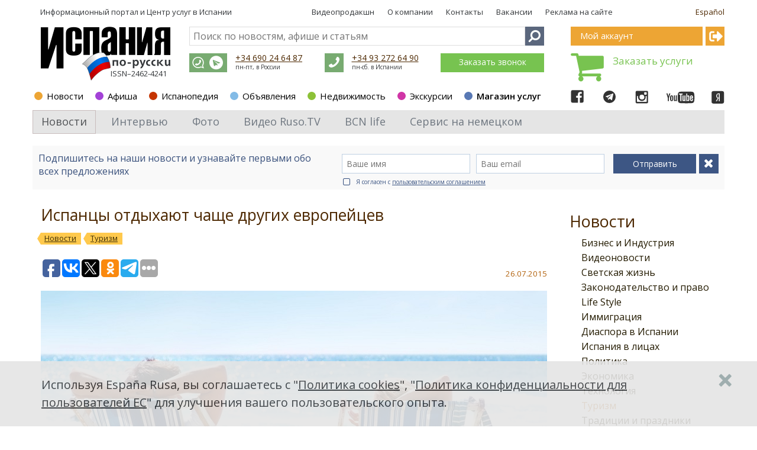

--- FILE ---
content_type: text/html; charset=utf-8
request_url: https://espanarusa.com/ru/news/article/557596
body_size: 24664
content:
<!DOCTYPE html SYSTEM "about:legacy-compat">
<html xmlns:str="http://exslt.org/strings">
  <head>
    <META http-equiv="Content-Type" content="text/html; charset=utf-8">
    <meta name="SKYPE_TOOLBAR" content="SKYPE_TOOLBAR_PARSER_COMPATIBLE">
    <title>Испанцы отдыхают чаще других европейцев. Испания по-русски - все о жизни в Испании</title>
    <meta name="keywords" lang="ru" content="испания, отдых, отпуск, каникулы, праздники, выходные">
    <link rel="canonical" href="https://espanarusa.com/ru/news/article/557596">
    <meta property="og:type" content="article">
    <meta property="og:url" content="https://espanarusa.com/ru/news/article/557596">
    <meta property="og:site_name" content="Испания по-русски">
    <meta property="og:image" content="https://espanarusa.com/files/autoupload/80/42/89/omkcsfa0368817.jpg">
    <meta property="og:title" content="Испанцы отдыхают чаще других европейцев. Испания по-русски - все о жизни в Испании">
    <meta property="og:description" content="Испанцы, немцы, французы и датчане отдыхают больше других европейцев. Таковы данные последнего исследования, проведенного туристическим порталом Expedia.">
    <meta name="description" lang="ru" content="Испанцы, немцы, французы и датчане отдыхают больше других европейцев. Таковы данные последнего исследования, проведенного туристическим порталом Expedia.">
    <meta content="width=device-width, initial-scale=1.0" name="viewport">
    <link rel="icon" href="/favicon/favicon.ico?date=25.04.2018" type="image/x-icon">
    <link rel="shortcut icon" href="/favicon/favicon.ico?date=25.04.2018" type="image/x-icon">
    <link rel="apple-touch-icon" sizes="57x57" href="/favicon/apple-icon-57x57.png?date=25.04.2018">
    <link rel="apple-touch-icon" sizes="60x60" href="/favicon/apple-icon-60x60.png?date=25.04.2018">
    <link rel="apple-touch-icon" sizes="72x72" href="/favicon/apple-icon-72x72.png?date=25.04.2018">
    <link rel="apple-touch-icon" sizes="76x76" href="/favicon/apple-icon-76x76.png?date=25.04.2018">
    <link rel="apple-touch-icon" sizes="114x114" href="/favicon/apple-icon-114x114.png?date=25.04.2018">
    <link rel="apple-touch-icon" sizes="120x120" href="/favicon/apple-icon-120x120.png?date=25.04.2018">
    <link rel="apple-touch-icon" sizes="144x144" href="/favicon/apple-icon-144x144.png?date=25.04.2018">
    <link rel="apple-touch-icon" sizes="152x152" href="/favicon/apple-icon-152x152.png?date=25.04.2018">
    <link rel="apple-touch-icon" sizes="180x180" href="/favicon/apple-icon-180x180.png?date=25.04.2018">
    <link rel="icon" type="image/png" sizes="192x192" href="/favicon/android-icon-192x192.png?date=25.04.2018">
    <link rel="icon" type="image/png" sizes="32x32" href="/favicon/favicon-32x32.png?date=25.04.2018">
    <link rel="icon" type="image/png" sizes="96x96" href="/favicon/favicon-96x96.png?date=25.04.2018">
    <link rel="icon" type="image/png" sizes="16x16" href="/favicon/favicon-16x16.png?date=25.04.2018">
    <meta name="msapplication-TileColor" content="#ffffff">
    <meta name="msapplication-TileImage" content="/favicon/ms-icon-144x144.png">
    <meta name="theme-color" content="#ffffff">
    <link type="text/css" rel="stylesheet" href="https://fonts.googleapis.com/css?family=Open+Sans:300,400,600,700&amp;subset=latin,cyrillic">
    <link type="text/css" rel="stylesheet" href="/svc/getStyle.aspx?version=1.0.6793.27922&amp;site=espanarusa&amp;files=/lib/font-awesome-4.7.0/css/font-awesome.css;/lib/fontawesome-pro-5.0.6/css/fontawesome-all.css;/client/news/less/news-theme.less;/lib/bootstrap/less/bootstrap.less;/shared-news-less/ui-controls.less;/lib/jquery-scrollbar/perfect-scrollbar.css;/client/news/less/newsArticle.less;/client/default/css/buy-book.css;/lib/prettyPhoto_3.1.5/css/prettyPhoto.css;/lib/jquery-scrollbar/perfect-scrollbar.css"><script src="/svc/getScript.aspx?version=1.0.6793.27922&amp;site=espanarusa&amp;files=/lib/packages/jquery-1.9.1.js;/lib/jquery.mobile-events.js;/lib/bootstrap/js/bootstrap.js;/lib/packages/angular.js;/lib/packages/angular-sanitize.js;/lib/packages/i18n/angular-locale_ru.js;/shared-news-js/tools.js;/shared-news-js/common.js;/shared-news-js/callback.js;/shared-news-js/social-and-seo.js;/lib/JQueryUI_1.10.0/js/jquery-ui-1.10.0.js;/shared-js/breadcrumbs-seo.js;/lib/jquery-scrollbar/perfect-scrollbar.js;/lib/jquery.scrollLock.js;/lib/scroolly/jquery.scroolly.js;/shared-js/menuToggler.js" type="text/javascript"></script><script>
			function Auth_Login( ticket ) {
				jQuery.ajax({
					url: "/authSwitchTo.aspx?ticket=" + ticket,
					async: false,
					dataType: "script"
				});
			}

			function Auth_Logout( ticket ) { location.href = "/logout?returnUrl=" + location.href; }

			function Auth_OK() {}

			function Auth_Reload() { location.reload( true ); }
		
			$( document ).ready( function(){
				jQuery.ajax({
					url: "/api/GetUserId",
					async: false,
					success: function( userId ){
						jQuery.ajax({
							url: "https://user.espanarusa.com/authInfo/" + userId,
							async: false,
							dataType: "script"
						});
					}
				});
			} );
		</script><script src="/svc/getScript.aspx?version=1.0.6793.27922&amp;site=espanarusa&amp;files=/shared-news-js/service/commentsService.js;/shared-news-js/service/authService.js;/shared-news-js/service/subscribtions.js;/client/news/js/newsArticle.js;/lib/prettyPhoto_3.1.5/js/jquery.prettyPhoto.js;/lib/jquery-scrollbar/perfect-scrollbar.js" type="text/javascript"></script><script type="text/javascript">
			$(document).ready( function(){ if(window["fbq"]) fbq('track', 'ViewContent'); } );
		</script><link rel="alternate" type="application/rss+xml" title="Новости иммиграции в Испанию" href="/ru/news/rss">
		
		<script type="text/javascript" src="/svc/getStrings.aspx?s=er.common.client.;er.aboutpage.;er.header.cart&amp;lang=ru"></script>
	
		

		
			<script type="text/javascript">
				var model = {"PersonRubrics":[],"AnySubscribtions":false,"Lang":"ru","CommentPostUrl":"/ru/comment","Comment":{"ParentId":557596,"OtherData":null,"Title":null,"Body":null,"Action":"post"},"Comments":null,"Folder":"557596"};
			</script>
			<script type="text/javascript">
				var newsFolderId = '525189';
			</script>
			<script>
				$(document).ready(function() {
					$(".notImplemented").click( function() {
						alert("Извините, этот раздел пока еще не закончен. Пожалуйста, попробуйте позже.")
						return false;
					} )
				} );
			</script>
		

		<meta http-equiv="content-language" content="ru">
	<script type="text/javascript">(window.Image ? (new Image()) : document.createElement('img')).src = location.protocol + '//vk.com/rtrg?r=lcz7JjpjqbHlsU/La8k*4GskZ3GyCe*QLZH4Qw4jeQ5jsNmiQQNY92Yoga81OJC2FTtIIVEDkPh7TgrXfmvYo1UJwsxlHf5P6OT7wi0ziKw7GsN9wxWB/GqgyOwrQ7W/GVATctTGo5rziiizwm9vLqkwAHAuf*lvmLwCrxyo4Yc-&pixel_id=1000087650';</script><script>
			!function(f,b,e,v,n,t,s){if(f.fbq)return;n=f.fbq=function(){n.callMethod?
			n.callMethod.apply(n,arguments):n.queue.push(arguments)};if(!f._fbq)f._fbq=n;
			n.push=n;n.loaded=!0;n.version='2.0';n.queue=[];t=b.createElement(e);t.async=!0;
			t.src=v;s=b.getElementsByTagName(e)[0];s.parentNode.insertBefore(t,s)}(window,
			document,'script','https://connect.facebook.net/en_US/fbevents.js');
			fbq('init', '628642140668887', {
			em: 'insert_email_variable,'
			});
			fbq('track', 'PageView');
			fbq('track', 'ViewContent');

			if( window.location.search.indexOf( "?success=true" ) >= 0 || window.location.search.indexOf( "&success=true" ) >= 0 )
				fbq('track', 'CompleteRegistration');
		</script><noscript><img height="1" width="1" style="display:none" src="https://www.facebook.com/tr?id=628642140668887&amp;ev=PageView&amp;noscript=1"></noscript><script async="" src="//pagead2.googlesyndication.com/pagead/js/adsbygoogle.js"></script><script>
			(adsbygoogle = window.adsbygoogle || []).push({
			google_ad_client: "ca-pub-2619477017623574",
			enable_page_level_ads: true
			});
		</script><script type="text/javascript">
					window.TheEyeRecordGuid = '8d41260b-50f9-4590-85e5-48780d4a2ba6';
				</script></head>
  <body class="er-page er-page-collapse responsive">
    <div id="base-container" class="desktop-device" ng-app="NewsArticle" ng-controller="NewsArticle.Controller.factory">
      <div class="mobile-site-menu toggler-accordion">
        <div class="mobile-site-menu-close"></div><a class="mobile-site-menu-item mobile-site-menu-top-item" href="https://espanarusa.com">Испания по-русски</a><div class="mobile-site-menu-item accordion-item colorscheme-privateoffice" to-toggle=".mobile-site-submenu-private-office">
          <div class="section-dot"></div><a href="https://user.espanarusa.com">Мой аккаунт</a><div class="mobile-site-menu-arrow"></div>
        </div>
        <div class="mobile-site-submenu-private-office mobile-site-submenu colorscheme-privateoffice toggler-accordion"><noindex><a class="mobile-site-menu-item  " href="https://user.espanarusa.com/ru/index">Главная</a><a class="mobile-site-menu-item  " href="https://user.espanarusa.com/ru/chat">Переписка</a><a class="mobile-site-menu-item  " href="https://user.espanarusa.com/ru/requestList/advert">Реклама</a><a class="mobile-site-menu-item  " href="https://user.espanarusa.com/ru/requestList/service">Услуги</a><a class="mobile-site-menu-item  " href="https://user.espanarusa.com/ru/realestate">Недвижимость</a><a class="mobile-site-menu-item  " href="https://user.espanarusa.com/ru/hedonist">Путеводитель</a><a class="mobile-site-menu-item  " href="https://user.espanarusa.com/ru/bboard">Объявления</a><a class="mobile-site-menu-item  " href="https://user.espanarusa.com/ru/profile">Профиль</a></noindex></div>
        <div class="mobile-site-menu-item accordion-item colorscheme-news active " to-toggle=".mobile-site-submenu-302">
          <div class="section-dot"></div><a href="https://espanarusa.com/ru/news/index">Новости</a><div class="mobile-site-menu-arrow"></div>
        </div>
        <div class="mobile-site-submenu-302 mobile-site-submenu colorscheme-news toggler-accordion active"><a class="mobile-site-menu-item  " href="https://espanarusa.com/ru/news/list/606131">Интервью</a><a class="mobile-site-menu-item  " href="https://espanarusa.com/ru/news/photos">Фото</a><a class="mobile-site-menu-item  " href="https://espanarusa.com/ru/news/rusotv">Видео Ruso.TV</a><div class="mobile-site-menu-item accordion-item   " to-toggle=".mobile-site-submenu-576517"><a href="https://espanarusa.com/ru/news/list/576517">BCN life</a><div class="mobile-site-menu-arrow"></div>
          </div>
          <div class="mobile-site-submenu-576517 mobile-site-submenu  toggler-accordion "><a class="mobile-site-menu-item  " href="https://espanarusa.com/ru/news/list/576775">Pro-город</a><a class="mobile-site-menu-item  " href="https://espanarusa.com/ru/news/list/576783">Weekend в городе</a><a class="mobile-site-menu-item  " href="https://espanarusa.com/ru/news/list/576784">Бизнес</a><a class="mobile-site-menu-item  " href="https://espanarusa.com/ru/news/list/576785">Pro-любовь</a><a class="mobile-site-menu-item  " href="https://espanarusa.com/ru/news/list/576786">Еда</a><a class="mobile-site-menu-item  " href="https://espanarusa.com/ru/news/list/576787">Дом</a><a class="mobile-site-menu-item  " href="https://espanarusa.com/ru/news/list/577201">BCN-kids</a><a class="mobile-site-menu-item  " href="https://espanarusa.com/ru/news/list/577204">BCN-навигатор</a><a class="mobile-site-menu-item  " href="https://espanarusa.com/ru/news/list/577205">Инсайдеры</a><a class="mobile-site-menu-item  " href="https://espanarusa.com/ru/news/list/577206">Beauty-гид</a><a class="mobile-site-menu-item  " href="https://espanarusa.com/ru/news/list/597960">Наши в городе</a><a class="mobile-site-menu-item  " href="https://espanarusa.com/ru/news/list/577207">О проекте</a><a class="mobile-site-menu-item  " href="https://espanarusa.com/ru/news/list/594561">Реклама</a></div><a class="mobile-site-menu-item  " href="https://espanarusa.com/ru/news/list/525274">Бизнес и Индустрия</a><a class="mobile-site-menu-item  " href="https://espanarusa.com/ru/news/list/556589">Видеоновости</a><a class="mobile-site-menu-item  " href="https://espanarusa.com/ru/news/list/537208">Светская жизнь</a><a class="mobile-site-menu-item  " href="https://espanarusa.com/ru/news/list/525275">Законодательство и право</a><a class="mobile-site-menu-item  " href="https://espanarusa.com/ru/news/list/525276">Life Style</a><a class="mobile-site-menu-item  " href="https://espanarusa.com/ru/news/list/525277">Иммиграция</a><a class="mobile-site-menu-item  " href="https://espanarusa.com/ru/news/list/525278">Диаспора в Испании</a><a class="mobile-site-menu-item  " href="https://espanarusa.com/ru/news/list/525279">Испания в лицах</a><a class="mobile-site-menu-item  " href="https://espanarusa.com/ru/news/list/783">Политика</a><a class="mobile-site-menu-item  " href="https://espanarusa.com/ru/news/list/780">Экономика</a><a class="mobile-site-menu-item  " href="https://espanarusa.com/ru/news/list/794">Технология</a><a class="mobile-site-menu-item  current" href="https://espanarusa.com/ru/news/list/782">Туризм</a><a class="mobile-site-menu-item  " href="https://espanarusa.com/ru/news/list/525280">Традиции и праздники</a><a class="mobile-site-menu-item  " href="https://espanarusa.com/ru/news/list/525281">Новости рынка недвижимости</a><a class="mobile-site-menu-item  " href="https://espanarusa.com/ru/news/list/525282">Гастрономия</a><a class="mobile-site-menu-item  " href="https://espanarusa.com/ru/news/list/7112">Образование</a><a class="mobile-site-menu-item  " href="https://espanarusa.com/ru/news/list/797">Медицина и Здоровье</a><a class="mobile-site-menu-item  " href="https://espanarusa.com/ru/news/list/781">Культура</a><a class="mobile-site-menu-item  " href="https://espanarusa.com/ru/news/list/799">Спорт</a><a class="mobile-site-menu-item  " href="https://espanarusa.com/ru/news/list/795">Происшествия</a><a class="mobile-site-menu-item  " href="https://espanarusa.com/ru/news/list/7114">Общество</a><a class="mobile-site-menu-item  " href="https://espanarusa.com/ru/news/list/42509">Международные связи</a><a class="mobile-site-menu-item  " href="https://espanarusa.com/ru/news/list/121633">Курьезы в Испании</a></div>
        <div class="mobile-site-menu-item accordion-item colorscheme-affiche  " to-toggle=".mobile-site-submenu-117217">
          <div class="section-dot"></div><a href="https://espanarusa.com/ru/affiche/index">Афиша</a><div class="mobile-site-menu-arrow"></div>
        </div>
        <div class="mobile-site-submenu-117217 mobile-site-submenu colorscheme-affiche toggler-accordion "><a class="mobile-site-menu-item  " href="https://espanarusa.com/ru/affiche/index/603763">Профессиональные выставки</a><a class="mobile-site-menu-item  " href="https://espanarusa.com/ru/affiche/index/603764">Опера и балет</a><a class="mobile-site-menu-item  " href="https://espanarusa.com/ru/affiche/index/603765">Рынки и ярмарки</a><a class="mobile-site-menu-item  " href="https://espanarusa.com/ru/affiche/index/603780">Гастрономия</a><a class="mobile-site-menu-item  " href="https://espanarusa.com/ru/affiche/index/603766">Музыкальные фестивали</a><a class="mobile-site-menu-item  " href="https://espanarusa.com/ru/affiche/index/604765">Диаспора в Испании</a><a class="mobile-site-menu-item  " href="https://espanarusa.com/ru/affiche/index/533043">Культурные выставки и экспозиции</a><a class="mobile-site-menu-item  " href="https://espanarusa.com/ru/affiche/index/533042">Концерты и живая музыка</a><a class="mobile-site-menu-item  " href="https://espanarusa.com/ru/affiche/index/533044">Цирк и представления</a><a class="mobile-site-menu-item  " href="https://espanarusa.com/ru/affiche/index/533046">Праздники и фестивали</a><a class="mobile-site-menu-item  " href="https://espanarusa.com/ru/affiche/index/533271">Для детей</a><a class="mobile-site-menu-item  " href="https://espanarusa.com/ru/affiche/index/533047">Спортивные события</a><a class="mobile-site-menu-item  " href="https://espanarusa.com/ru/affiche/index/533144">Вечеринки</a><a class="mobile-site-menu-item  " href="https://espanarusa.com/ru/affiche/index/533045">Другое</a></div>
        <div class="mobile-site-menu-item accordion-item colorscheme-pedia  " to-toggle=".mobile-site-submenu-525150">
          <div class="section-dot"></div><a href="https://espanarusa.com/ru/pedia/index">Испанопедия</a><div class="mobile-site-menu-arrow"></div>
        </div>
        <div class="mobile-site-submenu-525150 mobile-site-submenu colorscheme-pedia toggler-accordion ">
          <div class="mobile-site-menu-item accordion-item   " to-toggle=".mobile-site-submenu-525156"><a href="https://espanarusa.com/ru/pedia/section/525156">Испания</a><div class="mobile-site-menu-arrow"></div>
          </div>
          <div class="mobile-site-submenu-525156 mobile-site-submenu  toggler-accordion "><a class="mobile-site-menu-item  " href="https://espanarusa.com/ru/pedia/list/525164">Права и закон</a><a class="mobile-site-menu-item  " href="https://espanarusa.com/ru/pedia/list/557884">Связь</a><a class="mobile-site-menu-item  " href="https://espanarusa.com/ru/pedia/list/525165">Визы в Испанию</a><a class="mobile-site-menu-item  " href="https://espanarusa.com/ru/pedia/list/525166">Банки</a><a class="mobile-site-menu-item  " href="https://espanarusa.com/ru/pedia/list/525167">Индустрия Испании</a><a class="mobile-site-menu-item  " href="https://espanarusa.com/ru/pedia/list/525168">Испанская кухня</a><a class="mobile-site-menu-item  " href="https://espanarusa.com/ru/pedia/list/525169">Испанские напитки</a><a class="mobile-site-menu-item  " href="https://espanarusa.com/ru/pedia/list/525170">Магазины и покупки</a><a class="mobile-site-menu-item  " href="https://espanarusa.com/ru/pedia/list/564818">Культура, традиции и праздники</a><a class="mobile-site-menu-item  " href="https://espanarusa.com/ru/pedia/list/525172">Автомобиль </a><a class="mobile-site-menu-item  " href="https://espanarusa.com/ru/pedia/list/525173">Водительские права</a><a class="mobile-site-menu-item  " href="https://espanarusa.com/ru/pedia/list/525174">Полиция</a><a class="mobile-site-menu-item  " href="https://espanarusa.com/ru/pedia/list/525175">Адвокат в Испании</a><a class="mobile-site-menu-item  " href="https://espanarusa.com/ru/pedia/list/548609">Налогообложение</a><a class="mobile-site-menu-item  " href="https://espanarusa.com/ru/pedia/list/525176">Страхование</a><a class="mobile-site-menu-item  " href="https://espanarusa.com/ru/pedia/list/525177">Штрафы</a><a class="mobile-site-menu-item  " href="https://espanarusa.com/ru/pedia/list/571553">Работа в Испании</a><a class="mobile-site-menu-item  " href="https://espanarusa.com/ru/pedia/list/525178">Антиквариат </a><div class="mobile-site-menu-item accordion-item   " to-toggle=".mobile-site-submenu-525179"><a href="https://espanarusa.com/ru/pedia/list/525179">Строительство в Испании</a><div class="mobile-site-menu-arrow"></div>
            </div>
            <div class="mobile-site-submenu-525179 mobile-site-submenu  toggler-accordion "><a class="mobile-site-menu-item  " href="https://espanarusa.com/ru/pedia/list/571552">Работа в Испании</a></div><a class="mobile-site-menu-item  " href="https://espanarusa.com/ru/pedia/list/525180">Такс фри и таможня</a><a class="mobile-site-menu-item  " href="https://espanarusa.com/ru/pedia/list/568960">Жизнь в Испании</a><a class="mobile-site-menu-item  " href="https://espanarusa.com/ru/pedia/list/525181">Полезно знать </a></div>
          <div class="mobile-site-menu-item accordion-item   " to-toggle=".mobile-site-submenu-525157"><a href="https://espanarusa.com/ru/pedia/section/525157">Иммиграция</a><div class="mobile-site-menu-arrow"></div>
          </div>
          <div class="mobile-site-submenu-525157 mobile-site-submenu  toggler-accordion "><a class="mobile-site-menu-item  " href="https://espanarusa.com/ru/pedia/list/525182">ВНЖ без права на работу</a><a class="mobile-site-menu-item  " href="https://espanarusa.com/ru/pedia/list/541365">ВНЖ по оседлости</a><a class="mobile-site-menu-item  " href="https://espanarusa.com/ru/pedia/list/552098">Бизнес-иммиграция</a><a class="mobile-site-menu-item  " href="https://espanarusa.com/ru/pedia/list/533940">Гражданство</a><a class="mobile-site-menu-item  " href="https://espanarusa.com/ru/pedia/list/525183">Долгосрочные визы</a><a class="mobile-site-menu-item  " href="https://espanarusa.com/ru/pedia/list/525184">Прописка</a><a class="mobile-site-menu-item  " href="https://espanarusa.com/ru/pedia/list/525186">Переезд в Испанию с детьми</a><a class="mobile-site-menu-item  " href="https://espanarusa.com/ru/pedia/list/525187">Иммиграционное право</a><a class="mobile-site-menu-item  " href="https://espanarusa.com/ru/pedia/list/525188">Воссоединение семьи</a><a class="mobile-site-menu-item  " href="https://espanarusa.com/ru/news/list/525277">Новости иммиграции в Испанию</a></div>
          <div class="mobile-site-menu-item accordion-item   " to-toggle=".mobile-site-submenu-525158"><a href="https://espanarusa.com/ru/pedia/section/525158">Обучение</a><div class="mobile-site-menu-arrow"></div>
          </div>
          <div class="mobile-site-submenu-525158 mobile-site-submenu  toggler-accordion "><a class="mobile-site-menu-item  " href="https://espanarusa.com/ru/pedia/list/525190">Высшее образование в Испании</a><a class="mobile-site-menu-item  " href="https://espanarusa.com/ru/pedia/list/525191">Обучение испанскому языку</a><a class="mobile-site-menu-item  " href="https://espanarusa.com/ru/pedia/list/525192">Спортивные школы</a><a class="mobile-site-menu-item  " href="https://espanarusa.com/ru/pedia/list/525193">Обучение детей в Испании</a><a class="mobile-site-menu-item  " href="https://espanarusa.com/ru/pedia/list/525194">Лагеря в Испании</a><a class="mobile-site-menu-item  " href="https://espanarusa.com/ru/pedia/list/525195">Учебная студенческая виза</a><a class="mobile-site-menu-item  " href="https://espanarusa.com/ru/pedia/list/525196">Система образования в Испании</a><a class="mobile-site-menu-item  " href="https://espanarusa.com/ru/pedia/list/525197">Стажировка в Испании</a><a class="mobile-site-menu-item  " href="https://espanarusa.com/ru/pedia/list/525198">Профессиональное образование и курсы в Испании</a><a class="mobile-site-menu-item  " href="https://espanarusa.com/ru/pedia/list/525199">Проживание на период обучения</a><a class="mobile-site-menu-item  " href="https://espanarusa.com/ru/pedia/list/525200">Полезно знать</a><a class="mobile-site-menu-item  " href="https://espanarusa.com/ru/news/list/7112">Новости образования Испании</a></div>
          <div class="mobile-site-menu-item accordion-item   " to-toggle=".mobile-site-submenu-525159"><a href="https://espanarusa.com/ru/pedia/section/525159">Лечение</a><div class="mobile-site-menu-arrow"></div>
          </div>
          <div class="mobile-site-submenu-525159 mobile-site-submenu  toggler-accordion "><a class="mobile-site-menu-item  " href="https://espanarusa.com/ru/pedia/list/525202">Лечение в Барселоне</a><a class="mobile-site-menu-item  " href="https://espanarusa.com/ru/pedia/list/525204">Лечение в Валенсии</a><a class="mobile-site-menu-item  " href="https://espanarusa.com/ru/pedia/list/525205">Лечение детей в Испании</a><a class="mobile-site-menu-item  " href="https://espanarusa.com/ru/pedia/list/525206">Обследование «Chek Up» в Испании</a><a class="mobile-site-menu-item  " href="https://espanarusa.com/ru/pedia/list/525207">Система Медицинского обслуживания</a><a class="mobile-site-menu-item  " href="https://espanarusa.com/ru/pedia/list/525208">Медицинская страховка в Испании</a><a class="mobile-site-menu-item  " href="https://espanarusa.com/ru/pedia/list/525209">Беременность и роды в Испании</a><a class="mobile-site-menu-item  " href="https://espanarusa.com/ru/pedia/list/525210">Пластическая и эстетическая хирургия в Испании</a><a class="mobile-site-menu-item  " href="https://espanarusa.com/ru/pedia/list/525211">Испанская Медицина</a><a class="mobile-site-menu-item  " href="https://espanarusa.com/ru/pedia/list/564442">Wellness &amp; SPA в Испании</a><a class="mobile-site-menu-item  " href="https://espanarusa.com/ru/pedia/list/525212">Рекомендованные клиники</a><a class="mobile-site-menu-item  " href="https://espanarusa.com/ru/news/list/797">Новости медицины Испании</a></div>
          <div class="mobile-site-menu-item accordion-item   " to-toggle=".mobile-site-submenu-525160"><a href="https://espanarusa.com/ru/pedia/section/525160">Недвижимость</a><div class="mobile-site-menu-arrow"></div>
          </div>
          <div class="mobile-site-submenu-525160 mobile-site-submenu  toggler-accordion "><a class="mobile-site-menu-item  " href="https://espanarusa.com/ru/pedia/list/525214">Покупка недвижимости в Испании</a><a class="mobile-site-menu-item  " href="https://espanarusa.com/ru/pedia/list/525218">Аренда недвижимости</a><a class="mobile-site-menu-item  " href="https://espanarusa.com/ru/pedia/list/525219">Аренда на лето: виллы и апартаменты</a><a class="mobile-site-menu-item  " href="https://espanarusa.com/ru/pedia/list/525216">Процедура приобретения недвижимости  </a><a class="mobile-site-menu-item  " href="https://espanarusa.com/ru/pedia/list/525220">Коммерческая недвижимость</a><a class="mobile-site-menu-item  " href="https://espanarusa.com/ru/pedia/list/525215">Налоги на недвижимость в Испании  </a><a class="mobile-site-menu-item  " href="https://espanarusa.com/ru/pedia/list/525217">Ипотека в Испании</a><a class="mobile-site-menu-item  " href="https://espanarusa.com/ru/pedia/list/525222">Нота Симпле (Nota Simple)</a><a class="mobile-site-menu-item  " href="https://espanarusa.com/ru/pedia/list/525221">ВНЖ для владельцев недвижимости и их семей</a><a class="mobile-site-menu-item  " href="https://espanarusa.com/ru/pedia/list/525224">Рекомендованные агентства</a><a class="mobile-site-menu-item  " href="https://espanarusa.com/ru/news/list/525281">Новости рынка недвижимости</a></div>
          <div class="mobile-site-menu-item accordion-item   " to-toggle=".mobile-site-submenu-525161"><a href="https://espanarusa.com/ru/pedia/section/525161">Бизнес</a><div class="mobile-site-menu-arrow"></div>
          </div>
          <div class="mobile-site-submenu-525161 mobile-site-submenu  toggler-accordion "><a class="mobile-site-menu-item  " href="https://espanarusa.com/ru/pedia/list/525234">ВНЖ для инвесторов</a><a class="mobile-site-menu-item  " href="https://espanarusa.com/ru/pedia/list/525227">Продается готовый бизнес в Испании</a><a class="mobile-site-menu-item  " href="https://espanarusa.com/ru/pedia/list/525228">Юридическое лицо в Испании</a><a class="mobile-site-menu-item  " href="https://espanarusa.com/ru/pedia/list/525229">Юридическое лицо в Андорре</a><a class="mobile-site-menu-item  " href="https://espanarusa.com/ru/pedia/list/525231">Аудит в Испании и Андорре</a><a class="mobile-site-menu-item  " href="https://espanarusa.com/ru/pedia/list/525232">Налоги в Испании</a><a class="mobile-site-menu-item  " href="https://espanarusa.com/ru/pedia/list/525233">Налоги в Андорре</a><a class="mobile-site-menu-item  " href="https://espanarusa.com/ru/pedia/list/525235">Инвестиции в Испании</a><a class="mobile-site-menu-item  " href="https://espanarusa.com/ru/pedia/list/525236">Полезно знать</a><a class="mobile-site-menu-item  " href="https://espanarusa.com/ru/news/list/525274">Новости бизнеса Испании</a></div>
          <div class="mobile-site-menu-item accordion-item   " to-toggle=".mobile-site-submenu-525162"><a href="https://espanarusa.com/ru/pedia/section/525162">Документы </a><div class="mobile-site-menu-arrow"></div>
          </div>
          <div class="mobile-site-submenu-525162 mobile-site-submenu  toggler-accordion "><a class="mobile-site-menu-item  " href="https://espanarusa.com/ru/pedia/list/525238">Переводы в Испании</a><a class="mobile-site-menu-item  " href="https://espanarusa.com/ru/pedia/list/534233">NIE номер иностранца</a><a class="mobile-site-menu-item  " href="https://espanarusa.com/ru/pedia/list/525239">Справка о несудимости</a><a class="mobile-site-menu-item  " href="https://espanarusa.com/ru/pedia/list/525240">Истребование документов</a><a class="mobile-site-menu-item  " href="https://espanarusa.com/ru/pedia/list/525241">Апостиль и легализация документов</a><a class="mobile-site-menu-item  " href="https://espanarusa.com/ru/pedia/list/525242">Брак в Испании</a><a class="mobile-site-menu-item  " href="https://espanarusa.com/ru/pedia/list/525243">Легализация и подтверждение диплома</a><a class="mobile-site-menu-item  " href="https://espanarusa.com/ru/pedia/list/525244">Доверенности</a><a class="mobile-site-menu-item  " href="https://espanarusa.com/ru/pedia/list/525245">Консульские учреждения в Испании</a><a class="mobile-site-menu-item  " href="https://espanarusa.com/ru/pedia/list/525247">Дети, рожденные в Испании</a><a class="mobile-site-menu-item  " href="https://espanarusa.com/ru/pedia/list/585171">Визы в другие страны</a><a class="mobile-site-menu-item  " href="https://espanarusa.com/ru/pedia/list/525248">Полезно знать</a></div>
          <div class="mobile-site-menu-item accordion-item   " to-toggle=".mobile-site-submenu-525163"><a href="https://espanarusa.com/ru/pedia/section/525163">Туризм </a><div class="mobile-site-menu-arrow"></div>
          </div>
          <div class="mobile-site-submenu-525163 mobile-site-submenu  toggler-accordion "><a class="mobile-site-menu-item  " href="https://espanarusa.com/ru/pedia/list/525249">Экскурсии по Испании</a><a class="mobile-site-menu-item  " href="https://espanarusa.com/ru/pedia/list/525250">Барселона</a><a class="mobile-site-menu-item  " href="https://espanarusa.com/ru/pedia/list/525251">Мадрид</a><a class="mobile-site-menu-item  " href="https://espanarusa.com/ru/pedia/list/525252">Валенсия</a><a class="mobile-site-menu-item  " href="https://espanarusa.com/ru/pedia/list/567342">Каталония</a><a class="mobile-site-menu-item  " href="https://espanarusa.com/ru/pedia/list/558540">Коста Дорада</a><a class="mobile-site-menu-item  " href="https://espanarusa.com/ru/pedia/list/525253">Коста Брава</a><a class="mobile-site-menu-item  " href="https://espanarusa.com/ru/pedia/list/525254">Аликанте и Коста Бланка</a><a class="mobile-site-menu-item  " href="https://espanarusa.com/ru/pedia/list/525255">Андалусия и Коста Дель Соль</a><a class="mobile-site-menu-item  " href="https://espanarusa.com/ru/pedia/list/525256">Балеарские острова</a><a class="mobile-site-menu-item  " href="https://espanarusa.com/ru/pedia/list/525257">Канарские острова</a><a class="mobile-site-menu-item  " href="https://espanarusa.com/ru/pedia/list/525258">Север Испании</a><a class="mobile-site-menu-item  " href="https://espanarusa.com/ru/pedia/list/525259">Андорра</a><a class="mobile-site-menu-item  " href="https://espanarusa.com/ru/pedia/list/525260">SPA курорты в Испании</a><a class="mobile-site-menu-item  " href="https://espanarusa.com/ru/pedia/list/525261">Горнолыжные курорты в Испании</a><a class="mobile-site-menu-item  " href="https://espanarusa.com/ru/pedia/list/525262">Гастрономический туризм</a><a class="mobile-site-menu-item  " href="https://espanarusa.com/ru/pedia/list/525263">Охота в Испании</a><a class="mobile-site-menu-item  " href="https://espanarusa.com/ru/pedia/list/525264">Свадьба в Испании</a><a class="mobile-site-menu-item  " href="https://espanarusa.com/ru/pedia/list/525265">Идеи, маршруты, туры</a><a class="mobile-site-menu-item  " href="https://espanarusa.com/ru/pedia/list/525266">Транспорт</a><a class="mobile-site-menu-item  " href="https://espanarusa.com/ru/pedia/list/525267">Аренды яхты в Испании</a><a class="mobile-site-menu-item  " href="https://espanarusa.com/ru/pedia/list/525268">Тимбилдинг и активный отдых</a><a class="mobile-site-menu-item  " href="https://espanarusa.com/ru/pedia/list/525269">Детский отдых</a><a class="mobile-site-menu-item  " href="https://espanarusa.com/ru/pedia/list/525270">Полезная информация</a><a class="mobile-site-menu-item  " href="https://espanarusa.com/ru/pedia/list/525272">Отели</a><a class="mobile-site-menu-item  " href="https://espanarusa.com/ru/news/list/782">Новости туризма Испании</a></div>
        </div><a class="mobile-site-menu-item colorscheme-privateads" href="https://espanarusa.com/ru/privateads/index"><div class="section-dot"></div>Объявления</a><a class="mobile-site-menu-item colorscheme-realestate" href="https://espanarusa.com/ru/realestate/index.sdf"><div class="section-dot"></div>Недвижимость</a><a class="mobile-site-menu-item colorscheme-crimson" href=""><div class="section-dot"></div>Экскурсии</a><a class="mobile-site-menu-item colorscheme-marketplace" href="https://espanarusa.com/ru/marketplace/index"><div class="section-dot"></div>Магазин услуг</a><a class="mobile-site-menu-item colorscheme-service " href="https://espanarusa.com/ru/service/rusotv"><div class="section-dot"></div>Видеопродакшн</a><a class="mobile-site-menu-item colorscheme-service " href="https://espanarusa.com/ru/service/about-ru/735"><div class="section-dot"></div>О компании</a><a class="mobile-site-menu-item colorscheme-service " href="https://espanarusa.com/ru/service/article/5043"><div class="section-dot"></div>Контакты</a><a class="mobile-site-menu-item colorscheme-service " href="https://espanarusa.com/ru/service/article/10318"><div class="section-dot"></div>Вакансии</a><a class="mobile-site-menu-item colorscheme-service " href="https://espanarusa.com/ru/service/article/525153"><div class="section-dot"></div>Реклама на сайте</a><div class="mobile-site-menu-footer"></div>
      </div><header class="er-page-header er-page-lang-ru"><div class="er-h-top">
          <div class="er-h-title">Информационный портал и <a href="https://espanarusa.com/ru/service/article/371">Центр услуг в Испании</a></div>
          <div class="er-h-locale">
            <div class="er-other-lang-switch"><a class="lang-es lang-control" href="/es/news/index?lang=es" hreflang="es-ES">Español</a></div>
            <div class="clear"></div>
          </div>
          <div class="er-h-links">
            <ul class="er-h-company er-h-company-full">
              <li class="rusotv"><a href="https://espanarusa.com/ru/service/rusotv">Видеопродакшн</a></li>
              <li class="company"><a href="https://espanarusa.com/ru/service/about-ru/735">О компании</a></li>
              <li class="contacts"><a href="https://espanarusa.com/ru/service/article/5043">Контакты</a></li>
              <li class="vacancy"><a href="https://espanarusa.com/ru/service/article/10318">Вакансии</a></li>
              <li class="advert"><a href="https://espanarusa.com/ru/service/article/525153">Реклама на сайте</a></li>
            </ul>
            <div class="er-h-company er-h-company-mobile">
              <li class="company"><a href="https://espanarusa.com/ru/service/about-ru/735">О компании</a></li><span class="er-arrow-all dropdown-toggle er-h-company-all" id="er-h-company-mobile-dropdown" data-toggle="dropdown"></span><ul class="dropdown-menu er-h-company-mobile-menu" role="menu" aria-labelledby="er-h-company-mobile-dropdown">
                <li class="rusotv"><a href="https://espanarusa.com/ru/service/rusotv">Видеопродакшн</a></li>
                <li class="contacts"><a href="https://espanarusa.com/ru/service/article/5043">Контакты</a></li>
                <li class="vacancy"><a href="https://espanarusa.com/ru/service/article/10318">Вакансии</a></li>
                <li class="advert"><a href="https://espanarusa.com/ru/service/article/525153">Реклама на сайте</a></li>
              </ul>
            </div>
            <ul class="er-h-social">
              <li><a target="_blank" href="https://www.facebook.com/espanarusa"><i class="er-icon-social er-icon-fb"></i></a></li>
              <li><a target="_blank" href="https://t.me/espanarusa"><i class="er-icon-social er-icon-tg"></i></a></li>
              <li><a target="_blank" href="https://instagram.com/espanarusa"><i class="er-icon-social er-icon-ig"></i></a></li>
              <li class="er-li-youtube"><a target="_blank" href="https://www.youtube.com/channel/UCGWf45werJj7gfa6T5hyARg"><i class="er-icon-social er-icon-youtube"></i></a></li>
              <li class="er-li-yazen"><a target="_blank" href="https://zen.yandex.ru/id/5b8fcc0081634000acd95719"><i class="er-icon-social er-icon-yazen"></i></a></li>
            </ul>
          </div>
          <div class="clear"></div>
        </div>
        <div class="er-h-bottom">
          <div class="er-h-bottom-inner">
            <div class="er-h-bottom-inner-wrapper display-table">
              <div class="er-h-bottom-left display-table-cell">
                <div class="display-table"><a class="er-h-logo display-table-cell" href="https://espanarusa.com/ru/"><img class="bigger" src="/shared-images/logo-ru.png" alt="Espanarusa"><img class="smaller" src="/shared-images/logo-ru-smaller.png" alt="Espanarusa"><img class="small" src="/shared-images/logo-ru-small.png" alt="Espanarusa"><div class="issn-ru">
										ISSN–2462-4241
									</div></a><div class="display-table-cell search-phones">
                    <div class="er-h-search">
                      <form method="GET" action="/ru/search">
                        <div class="display-table">
                          <div class="display-table-cell"><input class="er-search-field display-table-cell" name="keyword" type="text" value="" placeholder="Поиск по новостям, афише и статьям"></div><i class="fa4 fa4-search er-icon-search display-table-cell" aria-hidden="true"></i></div>
                      </form>
                    </div>
                    <div class="er-h-phones">
                      <div class="phone-block"><a href="https://wa.me/34690246487" rel="nofollow"><i class="fa4 fa4-whatsapp" aria-hidden="true"></i></a><a href="https://t.me/+34690246487" rel="nofollow"><i class="fa4 fa4-telegram" aria-hidden="true"></i></a><div class="inner">
                          <div class="phone"><a href="https://wa.me/34690246487" rel="nofollow">+34 690 24 64 87</a></div>
                          <div class="small">пн-пт, в России</div>
                        </div>
                      </div>
                      <div class="phone-block"><i class="fa4 fa4-phone" aria-hidden="true"></i><div class="inner">
                          <div class="phone mobile-only"><img src="/shared-images/rus-flag.gif" alt="esp-flag"><a href="https://wa.me/34690246487" rel="nofollow">+34 690 24 64 87</a></div>
                          <div class="phone"><img src="/shared-images/esp-flag.png" alt="esp-flag"><a href="tel:+34932726490" rel="nofollow">+34 93 272 64 90</a></div>
                          <div class="small">пн-сб. в Испании</div>
                        </div>
                      </div><span class="er-h-feedback-mobile"></span><div class="er-h-feedback">
                        <div class="er-h-feedback-button">Заказать звонок</div>
                        <div class="er-h-feedblock">
                          <div class="er-h-feedblock-success">Запрос успешно отправлен.</div>
                          <div class="er-h-feedblock-title">Ваши данные для связи:</div>
                          <form method="GET">
                            <div class="er-h-feedblock-label">Имя</div><input type="text" class="er-h-feedblock-name" name="name"><div class="er-h-feedblock-label">e-mail</div><input type="email" class="er-h-feedblock-email" name="email"><div class="er-h-feedblock-label">Телефон</div><label class="select-wrapper"><select name="country" class="er-h-feedblock-country"><option value="Россия">Россия</option>
                                <option value="Испания">Испания</option></select></label><input type="tel" class="er-h-feedblock-phone" name="phone"><div class="er-h-feedblock-label">Тема обращения</div><input type="text" class="er-h-feedblock-theme" name="theme"><div class="er-h-feedblock-label">Удобное время</div><span class="er-style-checkbox"><input type="checkbox" value="08:00-11:00" name="callTime" id="callback-1" class="&#xA;								callTime-check first-in-row"><label for="callback-1" class="&#xA;								callTime-text ">08:00-11:00</label></span><span class="er-style-checkbox"><input type="checkbox" value="10:00-13:00" name="callTime" id="callback-2" class="&#xA;								callTime-check "><label for="callback-2" class="&#xA;								callTime-text ">10:00-13:00</label></span><span class="er-style-checkbox"><input type="checkbox" value="12:00-15:00" name="callTime" id="callback-3" class="&#xA;								callTime-check "><label for="callback-3" class="&#xA;								callTime-text last-in-row">12:00-15:00</label></span><span class="er-style-checkbox"><input type="checkbox" value="14:00-17:00" name="callTime" id="callback-4" class="&#xA;								callTime-check first-in-row"><label for="callback-4" class="&#xA;								callTime-text ">14:00-17:00</label></span><span class="er-style-checkbox"><input type="checkbox" value="16:00-19:00" name="callTime" id="callback-5" class="&#xA;								callTime-check "><label for="callback-5" class="&#xA;								callTime-text ">16:00-19:00</label></span><div class="clear"></div>
                            <div class="er-h-feedblock-button" site-url="https://espanarusa.com">Готово</div>
                          </form>
                        </div>
                      </div>
                    </div>
                  </div>
                </div>
                <div>
                  <div class="display-table er-site-tabs-container">
                    <div class="navbar-header"><button type="button" class="navbar-toggle" data-toggle="collapse" data-target="#er-h-tabs">Разделы</button></div>
                    <div class="er-site-tabs collapse navbar-collapse" id="er-h-tabs">
                      <div class="er-site-tabs-wrap"><a href="https://espanarusa.com/ru/news/index" class="er-tab er-tab-orange er-current">Новости</a><a href="https://espanarusa.com/ru/affiche/index" class="er-tab er-tab-purple ">Афиша</a><a href="https://espanarusa.com/ru/pedia/index" class="er-tab er-tab-red ">Испанопедия</a><a href="https://espanarusa.com/ru/privateads/index" class="er-tab er-tab-blue ">Объявления</a><a href="https://espanarusa.com/ru/realestate/index.sdf" class="er-tab er-tab-green ">Недвижимость</a><a href="" class="er-tab er-tab-crimson ">Экскурсии</a><a href="https://espanarusa.com/ru/marketplace/index" class="er-tab er-tab-darkblue ">Магазин услуг</a></div>
                    </div>
                  </div>
                </div>
              </div>
              <div class="er-h-bottom-right display-table-cell">
                <div class="private-office-buttons"><a href="https://user.espanarusa.com"><div class="private-office">
                      <div class="title">Мой аккаунт</div>
                    </div></a><a class="logout" href="/logout"><i class="fas fa-sign-out-alt icon" aria-hidden="true"></i></a></div>
                <div class="er-cart">
                  <div class="cart-icon"><a href="https://espanarusa.com/ru/marketplace/index"><i class="fa4 fa4-shopping-cart" aria-hidden="true"></i></a></div>
                  <div class="cart-content show-placeholder"><a class="cart-placeholder" href="https://espanarusa.com/ru/marketplace/index">Заказать услуги</a><div class="cart-count"><span class="first-part">0</span><span class="second-part"> услуг</span></div>
                    <div class="cart-total"><span class="first-part">Итого: </span><span class="second-part">€0</span></div>
                  </div>
                </div>
                <div class="&#xA;							full-service-list&#xA;						"><a href="https://espanarusa.com/ru/service/article/525152&#xA;							">Полный список услуг</a></div>
              </div>
              <div class="clear"></div>
            </div>
            <div class="er-h-navigation-wrapper">
              <div class="er-h-navigation">
                <div class="mobile-site-menu-toggler"></div>
                <div class="search-mobile">
                  <div class="er-h-search">
                    <form method="GET" action="/ru/search">
                      <div class="display-table">
                        <div class="display-table-cell"><input class="er-search-field display-table-cell" name="keyword" type="text" value="" placeholder="Поиск по новостям, афише и статьям"></div><i class="fa4 fa4-search er-icon-search display-table-cell" aria-hidden="true"></i></div>
                    </form>
                  </div>
                </div>
                <div id="er-h-navigation">
                  <ul class="er-h-menu">
                    <li class="mobile-current er-h-menu-item current"><a href="/news/list/ru/news/turismo">Туризм</a></li><a href="/ru/news/index"><li class="er-h-menu-item current">Новости</li></a><a href="/ru/news/list/606131"><li class="er-h-menu-item ">Интервью</li></a><a href="/ru/news/photos"><li class="er-h-menu-item ">Фото</li></a><a href="/ru/news/rusotv"><li class="er-h-menu-item ">Видео Ruso.TV</li></a><a href="/ru/news/list/576517"><li class="er-h-menu-item ">BCN life</li></a><a href="/ru/news/list/681964"><li class="er-h-menu-item ">Сервис на немецком</li></a></ul>
                  <div class="clear"></div>
                </div>
              </div>
            </div>
          </div>
        </div></header><div class="er-page-body">
        <div>
          <div class="subscribe-block page-block">
            <div class="block-text">
              <div>Подпишитесь на наши новости и узнавайте первыми обо всех предложениях</div>
            </div>
            <div class="block-fields"><input type="text" placeholder="Ваше имя" name="name" class="name" value=""><input type="text" placeholder="Ваш email" name="email" class="email" value=""><div class="er-style-checkbox eula mobile"><input type="checkbox" id="article-top-subscribe-block-mobile"><label class="control-label" for="article-top-subscribe-block-mobile">Я согласен с <a href="https://espanarusa.com/docs/%D0%A1%D0%BE%D0%B3%D0%BB%D0%B0%D1%88%D0%B5%D0%BD%D0%B8%D0%B5 %D0%BF%D0%BE%D0%BB%D1%8C%D0%B7%D0%BE%D0%B2%D0%B0%D1%82%D0%B5%D0%BB%D1%8F.docx" target="_blank">пользовательским соглашением</a></label></div>
              <div class="send-button">Отправить</div>
              <div class="close-button"><i class="fa4 fa4-times" aria-hidden="true"></i></div>
              <div class="er-style-checkbox eula"><input type="checkbox" id="article-top-subscribe-block"><label class="control-label" for="article-top-subscribe-block">Я согласен с <a href="https://espanarusa.com/docs/%D0%A1%D0%BE%D0%B3%D0%BB%D0%B0%D1%88%D0%B5%D0%BD%D0%B8%D0%B5 %D0%BF%D0%BE%D0%BB%D1%8C%D0%B7%D0%BE%D0%B2%D0%B0%D1%82%D0%B5%D0%BB%D1%8F.docx" target="_blank">пользовательским соглашением</a></label></div>
            </div>
          </div>
          <div class="er-page-right">
            <div class="navbar-header er-r-navigation-button"><button type="button" class="navbar-toggle" data-toggle="collapse" data-target="#er-r-navigation"><span class="button-icon"><span class="icon-bar"></span><span class="icon-bar"></span><span class="icon-bar"></span></span><span class="button-text">Разделы</span></button></div>
            <div id="er-r-navigation" class="er-r-navigation collapse navbar-collapse">
              <h2>Новости</h2>
              <ul>
                <li><a class="menu-item" href="/ru/news/list/525274">Бизнес и Индустрия</a></li>
                <li><a class="menu-item" href="/ru/news/list/556589">Видеоновости</a></li>
                <li><a class="menu-item" href="/ru/news/list/537208">Светская жизнь</a></li>
                <li><a class="menu-item" href="/ru/news/list/525275">Законодательство и право</a></li>
                <li><a class="menu-item" href="/ru/news/list/525276">Life Style</a></li>
                <li><a class="menu-item" href="/ru/news/list/525277">Иммиграция</a></li>
                <li><a class="menu-item" href="/ru/news/list/525278">Диаспора в Испании</a></li>
                <li><a class="menu-item" href="/ru/news/list/525279">Испания в лицах</a></li>
                <li><a class="menu-item" href="/ru/news/list/783">Политика</a></li>
                <li><a class="menu-item" href="/ru/news/list/780">Экономика</a></li>
                <li><a class="menu-item" href="/ru/news/list/794">Технология</a></li>
                <li><a class="menu-item current" href="/ru/news/list/782">Туризм</a></li>
                <li><a class="menu-item" href="/ru/news/list/525280">Традиции и праздники</a></li>
                <li><a class="menu-item" href="/ru/news/list/525281">Новости рынка недвижимости</a></li>
                <li><a class="menu-item" href="/ru/news/list/525282">Гастрономия</a></li>
                <li><a class="menu-item" href="/ru/news/list/7112">Образование</a></li>
                <li><a class="menu-item" href="/ru/news/list/797">Медицина и Здоровье</a></li>
                <li><a class="menu-item" href="/ru/news/list/781">Культура</a></li>
                <li><a class="menu-item" href="/ru/news/list/799">Спорт</a></li>
                <li><a class="menu-item" href="/ru/news/list/795">Происшествия</a></li>
                <li><a class="menu-item" href="/ru/news/list/7114">Общество</a></li>
                <li><a class="menu-item" href="/ru/news/list/42509">Международные связи</a></li>
                <li><a class="menu-item" href="/ru/news/list/121633">Курьезы в Испании</a></li>
              </ul>
              <div class="er-subscribe dropdown" ng-cloak=""><span ng-controller="Subscribtions.Controller.factory"><button class="btn dropdown-toggle er-rubrics-subscribe-all" type="button" id="er-rubrics-subscribe-dropdown" data-toggle="dropdown">Подписаться</button><ul class="dropdown-menu er-rubrics-subscribe-menu" role="menu" aria-labelledby="er-rubrics-subscribe-dropdown">
                    <div class="er-rubrics-subscribe-title">Я хочу получать новости разделов:</div>
                    <li role="presentation">
                      <div role="menuitem"><input type="checkbox" name="rubricId" value="525274">Бизнес и Индустрия</div>
                    </li>
                    <li role="presentation">
                      <div role="menuitem"><input type="checkbox" name="rubricId" value="556589">Видеоновости</div>
                    </li>
                    <li role="presentation">
                      <div role="menuitem"><input type="checkbox" name="rubricId" value="537208">Светская жизнь</div>
                    </li>
                    <li role="presentation">
                      <div role="menuitem"><input type="checkbox" name="rubricId" value="525275">Законодательство и право</div>
                    </li>
                    <li role="presentation">
                      <div role="menuitem"><input type="checkbox" name="rubricId" value="525276">Life Style</div>
                    </li>
                    <li role="presentation">
                      <div role="menuitem"><input type="checkbox" name="rubricId" value="525277">Иммиграция</div>
                    </li>
                    <li role="presentation">
                      <div role="menuitem"><input type="checkbox" name="rubricId" value="525278">Диаспора в Испании</div>
                    </li>
                    <li role="presentation">
                      <div role="menuitem"><input type="checkbox" name="rubricId" value="525279">Испания в лицах</div>
                    </li>
                    <li role="presentation">
                      <div role="menuitem"><input type="checkbox" name="rubricId" value="783">Политика</div>
                    </li>
                    <li role="presentation">
                      <div role="menuitem"><input type="checkbox" name="rubricId" value="780">Экономика</div>
                    </li>
                    <li role="presentation">
                      <div role="menuitem"><input type="checkbox" name="rubricId" value="794">Технология</div>
                    </li>
                    <li role="presentation">
                      <div role="menuitem" class="current"><input type="checkbox" name="rubricId" value="782">Туризм</div>
                    </li>
                    <li role="presentation">
                      <div role="menuitem"><input type="checkbox" name="rubricId" value="525280">Традиции и праздники</div>
                    </li>
                    <li role="presentation">
                      <div role="menuitem"><input type="checkbox" name="rubricId" value="525281">Новости рынка недвижимости</div>
                    </li>
                    <li role="presentation">
                      <div role="menuitem"><input type="checkbox" name="rubricId" value="525282">Гастрономия</div>
                    </li>
                    <li role="presentation">
                      <div role="menuitem"><input type="checkbox" name="rubricId" value="7112">Образование</div>
                    </li>
                    <li role="presentation">
                      <div role="menuitem"><input type="checkbox" name="rubricId" value="797">Медицина и Здоровье</div>
                    </li>
                    <li role="presentation">
                      <div role="menuitem"><input type="checkbox" name="rubricId" value="781">Культура</div>
                    </li>
                    <li role="presentation">
                      <div role="menuitem"><input type="checkbox" name="rubricId" value="799">Спорт</div>
                    </li>
                    <li role="presentation">
                      <div role="menuitem"><input type="checkbox" name="rubricId" value="795">Происшествия</div>
                    </li>
                    <li role="presentation">
                      <div role="menuitem"><input type="checkbox" name="rubricId" value="7114">Общество</div>
                    </li>
                    <li role="presentation">
                      <div role="menuitem"><input type="checkbox" name="rubricId" value="42509">Международные связи</div>
                    </li>
                    <li role="presentation">
                      <div role="menuitem"><input type="checkbox" name="rubricId" value="121633">Курьезы в Испании</div>
                    </li>
                    <div class="er-rubrics-subscribe-lang"><span>Язык рассылки</span><label class="select-wrapper"><select><option value="ru">Русский</option>
                          <option value="es">Español</option></select></label><div class="clear"></div>
                    </div><button class="btn er-rubrics-subscribe-do" type="button" ng-click="controller.saveSubscriptions($event)">Подписаться</button></ul></span></div>
              <div class="clear"></div>
            </div>
            <div class="er-banners"><aside><div class="er-banner"><a href="/ru/bannerclick?banner=622851&amp;redirect=/ru/pedia/article/622619" rel="nofollow"><img src="/files/autoupload/83/94/92/1lkroiwl421426.png"></a></div></aside><aside><div class="er-banner"><a href="/ru/bannerclick?banner=637981&amp;redirect=/ru/pedia/article/582137" rel="nofollow"><img src="/files/autoupload/49/61/68/pdr4glkj432141.png"></a></div></aside><aside><div class="er-banner"><a href="/ru/bannerclick?banner=628873&amp;redirect=/ru/pedia/article/628177" rel="nofollow"><img src="/files/autoupload/2/88/87/z2x1vem0425441.png"></a></div></aside></div>
          </div>
          <div class="er-page-left">
            <h1>Испанцы отдыхают чаще других европейцев</h1>
            <div class="er-breadcrumbs">
              <div class="page-bc"><a href="/ru/news/index" class="page-bc-step">Новости</a><a class="page-bc-step" href="/ru/news/list/782">Туризм</a></div>
            </div><article class="js-mediator-article"><time class="er-publishdate" pubdate="" datetime="2015-07-26T07:55:01+02:00">26.07.2015</time><p><img title="Испанцы отдыхают чаще других европейцев" src="/files/autoupload/80/42/89/omkcsfa0368817.jpg" alt="Испанцы отдыхают чаще других европейцев"> </p>
              <p><a href="/ru/news/article/401842">Испанцы</a>, немцы, французы и датчане отдыхают больше других европейцев. Таковы данные последнего исследования, проведенного туристическим порталом Expedia, также выяснившим, что наибольший срок ежегодного <a href="/ru/news/article/552580">отпуска</a> среди жителей Европы составляет в среднем 30 дней.</p>
              <p>Чуть меньше посчастливилось остальным европейцам, среднестатистические каникулы которых длятся не более 28 дней. Так, британцы, как правило, используют по своему прямому назначению 25 дней (из положенных им 26), а итальянцы – 21 из 28, в то время как австрийцы, норвежцы и шведы не отказываются ни от одной свободной минуты и извлекают пользу из всех 25 дней в году, отведенных им на отдых.</p>
              <p>Обладателями наименьших отпусков в Европе стали нидерландцы, довольствующиеся 24 днями из 25 и ирландцы – 21 из 22.</p>
              <p>Что же касается других поводов для отдыха в виде традиционных праздничных дней, то Испания и здесь оказалась на высоте. Так, среднее количество <a href="/ru/news/article/332465">праздников</a>, являющихся выходными для служащих иберийского королевства, достигает 14 дней в году, что явно опережает греков с их 12, французов и итальянцев – с 11, немцев и финнов – с 10, португальцев – с 9,  британцев – с 8 и нидерландцев – с 7.</p>
              <p><span style="color: #888888;">МЩ</span></p>
              <div class="er-service-pane er-to-left"><a class="er-icon-service-large" href="/ru/service/article/5043"> </a><p>Нужна помощь в Испании? Центр услуг для жизни и бизнеса <a href="/ru/service/article/525154">«Испания по-русски»</a> - это более 100 наименований услуг на родном языке в любом регионе Испании.</p>
                <p><a href="tel:+74952369899" rel="nofollow">+7 495 236 98 99</a> или <a href="tel:+34932726490" rel="nofollow">+34 93 272 64 90</a>, <a href="mailto:info@espanarusa.com">info@espanarusa.com</a></p>
              </div></article><script id="js-mpf-mediator-init" data-counter="2771355" data-adaptive="true">!function(e){function t(t,n){if(!(n in e)){for(var r,a=e.document,i=a.scripts,o=i.length;o--;)if(-1!==i[o].src.indexOf(t)){r=i[o];break}if(!r){r=a.createElement("script"),r.type="text/javascript",r.async=!0,r.defer=!0,r.src=t,r.charset="UTF-8";;var d=function(){var e=a.getElementsByTagName("script")[0];e.parentNode.insertBefore(r,e)};"[object Opera]"==e.opera?a.addEventListener?a.addEventListener("DOMContentLoaded",d,!1):e.attachEvent("onload",d):d()}}}t("//top-fwz1.mail.ru/js/code.js","_tmr"),t("//mediator.imgsmail.ru/2/mpf-mediator.min.js","_mediator")}(window);</script><div class="er-object-tags"><img src="/client/news/images/tags.jpg"><span class="er-tags-label">Метки: 
				</span><a href="/ru/news/list?tag=%D0%B8%D1%81%D0%BF%D0%B0%D0%BD%D0%B8%D1%8F">испания</a>, <a href="/ru/news/list?tag=%D0%BE%D1%82%D0%B4%D1%8B%D1%85">отдых</a>, <a href="/ru/news/list?tag=%D0%BA%D0%B0%D0%BD%D0%B8%D0%BA%D1%83%D0%BB%D1%8B">каникулы</a>, <a href="/ru/news/list?tag=%D0%BE%D1%82%D0%BF%D1%83%D1%81%D0%BA">отпуск</a>, <a href="/ru/news/list?tag=%D0%BF%D1%80%D0%B0%D0%B7%D0%B4%D0%BD%D0%B8%D0%BA%D0%B8">праздники</a>, <a href="/ru/news/list?tag=%D0%B2%D1%8B%D1%85%D0%BE%D0%B4%D0%BD%D1%8B%D0%B5">выходные</a></div>
            <div class="article-likes" id="557596">Статья оказалась полезной?<span class="article-likes-mobile-separator"></span><div class="article-likes-yes"><i class="fa4 fa4-thumbs-up" aria-hidden="true"></i>Да</div>
			(<span class="article-likes-yes-value">0</span>)

			<div class="article-likes-no">
                <div class="article-likes-popup">
                  <div class="article-likes-popup-title">Ваша критика помогает нам улучшать контент. Напишите, пожалуйста, что не так.</div><textarea placeholder="Критические замечания"></textarea><input placeholder="e-mail"><div class="article-likes-popup-send">Отправить</div><i class="fa4 fa4-envelope" aria-hidden="true"></i></div><i class="fa4 fa4-thumbs-down" aria-hidden="true"></i>Нет</div>
			(<span class="article-likes-no-value">0</span>)
		</div>
            <div class="theme-links">
              <div class="theme-links-title">Ссылки по теме:
				</div>
              <div>
                <div class="theme-links-date">24.07.2013</div>
                <div class="theme-links-link"><a href="/ru/news/article/398711">Что мешает испанцам наслаждаться летним отдыхом?</a></div>
              </div>
              <div>
                <div class="theme-links-date">15.04.2014</div>
                <div class="theme-links-link"><a href="/ru/news/article/509161">Испанцы все чаще выбирают «дальнюю дорогу»</a></div>
              </div>
              <div>
                <div class="theme-links-date">07.06.2014</div>
                <div class="theme-links-link"><a href="/ru/news/article/517290">Испанцы хотят в Нью-Йорк, Лондон и Бангкок</a></div>
              </div>
              <div>
                <div class="theme-links-date">21.05.2015</div>
                <div class="theme-links-link"><a href="/ru/news/article/554057">Испанцы готовы потратить на летний отдых 2 273 евро – в среднем на человека</a></div>
              </div>
            </div>
          </div>
          <div class="clear"></div>
          <div class="er-banners er-banner-wide"><aside><div class="er-banner"><a href="/ru/bannerclick?banner=710636&amp;redirect=https://espanarusa.com/ru/news/article/709855" rel="nofollow"><img src="/files/autoupload/78/85/34/kmuesle5476124.jfif"></a></div></aside></div>
          <div class="er-page-right">
            <div class="er-banners"><aside><div class="er-banner"><a href="/ru/bannerclick?banner=533266&amp;redirect=/ru/pedia/article/464514" rel="nofollow"><img src="/files/autoupload/65/3/98/l534no3y335815.png"></a></div></aside></div>
          </div>
          <div class="er-page-left">
            <div class="er-comment-pane" ng-controller="Comments.CommentsService.factory">
              <div class="er-comment-title">
                <h2>Комментарии</h2>
                <div class="clear-left"></div>
              </div>
              <div class="er-comment-list">
                <div class="er-comment" ng-repeat="comment in Comments" ng-cloak="">
                  <div class="er-comment-status er-comment-info-gray" ng-show="comment.Status == 'deleted'">Комментарий удален</div>
                  <div class="er-comment-status er-comment-info-gray" ng-show="comment.Status == 'none'">Комментарий не опубликован</div>
                  <div ng-show="comment.Status == 'published'"><img width="50" height="50" class="er-comment-avatar" ng-src="{{comment.Author.AvatarSrc}}"><div class="er-comment-info">
                      <p class="er-comment-author">{{comment.Author.Name}}</p>
                      <p class="er-comment-date">{{comment.PostDate}}</p>
                      <div class="er-comment-body" ng-bind-html="trustDangerousSnippet(comment.Body)"></div>
                    </div>
                  </div>
                </div>
              </div>
              <div class="er-comment-templates">
                <div class="er-add-comment controls"><a name="comment-begin" id="er-comment-begin"></a><form method="POST" novalidate="" class="er-comment-form" name="formComment"><input type="hidden" name="id" ng-model="Comment.Id"><input type="hidden" name="action" ng-model="Comment.Action"><div class="control-group"><textarea class="empty" name="body" ng-model="Comment.Body" required=""></textarea><div class="control-error"><span class="required">Это обязательное поле</span></div>
                    </div><button ng-click="controller.onSubmit(Comment, $event)" ng-disabled="_submitting" class="er-submit-button">Оставить комментарий</button><div class="clear"></div>
                  </form>
                </div>
                <div class="clear"></div>
              </div>
            </div>
            <div id="er-auth-login-dialog">
              <iframe frameborder="0" allowfullscreen="1" width="323" height="396" isrc="https://user.espanarusa.com/ru/loginform?returnUrl=https://user.espanarusa.com/ru/afterLogin">
                <p>Your browser does not support iframes.</p>
              </iframe>
            </div>
          </div>
          <div class="er-other">
            <h2>Другие материалы из рубрики «Туризм»</h2>
            <div class="er-other-list">
              <div class="er-object">
                <div class="er-object-publishdate"><a href="/ru/news/list?date=29.07.2015">29.07.2015</a></div><a class="er-object-icon" href="/ru/news/article/557804"><img src="/files/autoupload/54/80/24/k4yfd5p2369099.jpg.[260x167].jpeg" height="167" width="260" alt="В Валенсийском сообществе половина апартаментов сдается туристам нелегально"></a><a class="er-object-title" href="/ru/news/article/557804">В Валенсийском сообществе половина апартаментов сдается туристам нелегально</a></div>
              <div class="er-object">
                <div class="er-object-publishdate"><a href="/ru/news/list?date=28.07.2015">28.07.2015</a></div><a class="er-object-icon" href="/ru/news/article/557710"><img src="/files/autoupload/5/70/16/3nbe35zf368970.jpg.[260x167].jpeg" height="167" width="260" alt="Иностранные туристы установили новый рекорд по своим тратам в Испании"></a><a class="er-object-title" href="/ru/news/article/557710">Иностранные туристы установили новый рекорд по своим тратам в Испании</a></div>
              <div class="er-object">
                <div class="er-object-publishdate"><a href="/ru/news/list?date=25.07.2015">25.07.2015</a></div><a class="er-object-icon" href="/ru/news/article/557497"><img src="/files/autoupload/4/94/39/chlzaknw368703.jpg.[260x167].jpeg" height="167" width="260" alt="Рост потока туристов в Испанию заметно увеличил занятость в этом секторе"></a><a class="er-object-title" href="/ru/news/article/557497">Рост потока туристов в Испанию заметно увеличил занятость в этом секторе</a></div>
              <div class="er-object">
                <div class="er-object-publishdate"><a href="/ru/news/list?date=24.07.2015">24.07.2015</a></div><a class="er-object-icon" href="/ru/news/article/557471"><img src="/files/autoupload/97/54/96/uh4cp2fr368590.jpg.[260x167].jpeg" height="167" width="260" alt="От Аточи до Барахаса можно будет доехать на поезде"></a><a class="er-object-title" href="/ru/news/article/557471">От Аточи до Барахаса можно будет доехать на поезде</a></div>
              <div class="clear"></div>
            </div>
          </div>
          <div class="subscribe-block page-block">
            <div class="block-text">
              <div>Подпишитесь на наши новости и узнавайте первыми обо всех предложениях</div>
            </div>
            <div class="block-fields"><input type="text" placeholder="Ваше имя" name="name" class="name" value=""><input type="text" placeholder="Ваш email" name="email" class="email" value=""><div class="er-style-checkbox eula mobile"><input type="checkbox" id="footer-subscribe-block-mobile"><label class="control-label" for="footer-subscribe-block-mobile">Я согласен с <a href="https://espanarusa.com/docs/%D0%A1%D0%BE%D0%B3%D0%BB%D0%B0%D1%88%D0%B5%D0%BD%D0%B8%D0%B5 %D0%BF%D0%BE%D0%BB%D1%8C%D0%B7%D0%BE%D0%B2%D0%B0%D1%82%D0%B5%D0%BB%D1%8F.docx" target="_blank">пользовательским соглашением</a></label></div>
              <div class="send-button">Отправить</div>
              <div class="close-button"><i class="fa4 fa4-times" aria-hidden="true"></i></div>
              <div class="er-style-checkbox eula"><input type="checkbox" id="footer-subscribe-block"><label class="control-label" for="footer-subscribe-block">Я согласен с <a href="https://espanarusa.com/docs/%D0%A1%D0%BE%D0%B3%D0%BB%D0%B0%D1%88%D0%B5%D0%BD%D0%B8%D0%B5 %D0%BF%D0%BE%D0%BB%D1%8C%D0%B7%D0%BE%D0%B2%D0%B0%D1%82%D0%B5%D0%BB%D1%8F.docx" target="_blank">пользовательским соглашением</a></label></div>
            </div>
          </div>
        </div>
      </div><footer class="er-page-footer"><div class="er-footer-l">
          <ul class="er-footer-menu">
            <li class="mobile-current er-h-menu-item current"><a href="/news/list/ru/news/turismo">Туризм</a></li><a href="/ru/news/index"><li class="er-footer-menu-item current">Новости</li></a><a href="/ru/news/list/606131"><li class="er-footer-menu-item ">Интервью</li></a><a href="/ru/news/photos"><li class="er-footer-menu-item ">Фото</li></a><a href="/ru/news/rusotv"><li class="er-footer-menu-item ">Видео Ruso.TV</li></a><a href="/ru/news/list/576517"><li class="er-footer-menu-item ">BCN life</li></a><a href="/ru/news/list/681964"><li class="er-footer-menu-item ">Сервис на немецком</li></a></ul><a href="/ru/news/article/534346"><li class="er-footer-menu-item ">Ish.su</li></a><div class="er-footer-map">
            <ul class="er-footer-map-list">
              <li class="business"><a href="/ru/news/list/525274">Бизнес и Индустрия</a></li>
              <li class="videonews"><a href="/ru/news/list/556589">Видеоновости</a></li>
              <li class="highlife"><a href="/ru/news/list/537208">Светская жизнь</a></li>
              <li class="law"><a href="/ru/news/list/525275">Законодательство и право</a></li>
              <li class="lifestyle"><a href="/ru/news/list/525276">Life Style</a></li>
              <li class="immigration"><a href="/ru/news/list/525277">Иммиграция</a></li>
              <li class="diaspora"><a href="/ru/news/list/525278">Диаспора в Испании</a></li>
              <li class="faces"><a href="/ru/news/list/525279">Испания в лицах</a></li>
              <li class="politica"><a href="/ru/news/list/783">Политика</a></li>
              <li class="economia"><a href="/ru/news/list/780">Экономика</a></li>
              <li class="tecnologia"><a href="/ru/news/list/794">Технология</a></li>
              <li class="turismo"><a href="/ru/news/list/782" class="current">Туризм</a></li>
              <li class="traditions"><a href="/ru/news/list/525280">Традиции и праздники</a></li>
              <li class="estate"><a href="/ru/news/list/525281">Новости рынка недвижимости</a></li>
              <li class="gastronomy"><a href="/ru/news/list/525282">Гастрономия</a></li>
              <li class="ensenanza"><a href="/ru/news/list/7112">Образование</a></li>
              <li class="medicina"><a href="/ru/news/list/797">Медицина и Здоровье</a></li>
              <li class="cultura"><a href="/ru/news/list/781">Культура</a></li>
              <li class="deportes"><a href="/ru/news/list/799">Спорт</a></li>
              <li class="accidentes"><a href="/ru/news/list/795">Происшествия</a></li>
              <li class="sociedad"><a href="/ru/news/list/7114">Общество</a></li>
              <li class="relaciones"><a href="/ru/news/list/42509">Международные связи</a></li>
              <li class="fun"><a href="/ru/news/list/121633">Курьезы в Испании</a></li>
            </ul>
          </div>
        </div>
        <div class="er-footer-r">
          <div class="er-footer-col2">
            <ul class="er-service-list">
              <li class="rusotv"><a href="https://espanarusa.com/ru/service/rusotv">Видеопродакшн</a></li>
              <li class="company"><a href="https://espanarusa.com/ru/service/about-ru/735">О компании</a></li>
              <li class="contacts"><a href="https://espanarusa.com/ru/service/article/5043">Контакты</a></li>
              <li class="vacancy"><a href="https://espanarusa.com/ru/service/article/10318">Вакансии</a></li>
              <li class="ourservice"><a href="https://espanarusa.com/ru/service/article/525152">Тарифы на услуги</a></li>
              <li class="advert"><a href="https://espanarusa.com/ru/service/article/525153">Реклама на сайте</a></li>
              <li class="comments"><a href="https://espanarusa.com/ru/service/comments">Отзывы</a></li>
              <li><a href="/ru/pedia/article/558276">Иммиграция в Испанию</a></li>
            </ul>
            <div class="er-footer-title"><a href="https://user.espanarusa.com/ru/index" class="er-tab er-tab-orange private-office "><span class="er-arrow"></span>Мой аккаунт</a></div>
          </div>
          <div class="er-footer-col3">
            <h4>Связаться с нами</h4>						<div>телефон в Испании: <a href="tel:+34932726490" rel="nofollow">+34 932 726 490</a><br>						телефон в России: <a href="https://wa.me/34690246487" rel="nofollow">+34 690 24 64 87</a><br>						ПН-ПТ с 9:00 по 19:00 по испанскому времени.</div><a href="mailto:info@espanarusa.com">info@espanarusa.com</a></div>
        </div>
        <div class="clear"></div>
        <div class="navbar-header"><button type="button" class="navbar-toggle" data-toggle="collapse" data-target="#er-b-tabs">Разделы</button></div>
        <div class="er-site-tabs collapse navbar-collapse" id="er-b-tabs">
          <div class="er-site-tabs-wrap"><a href="https://espanarusa.com/ru/news/index" class="er-tab er-tab-orange er-current">Новости</a><a href="https://espanarusa.com/ru/affiche/index" class="er-tab er-tab-purple ">Афиша</a><a href="https://espanarusa.com/ru/pedia/index" class="er-tab er-tab-red ">Испанопедия</a><a href="https://espanarusa.com/ru/privateads/index" class="er-tab er-tab-blue ">Объявления</a><a href="https://espanarusa.com/ru/realestate/index.sdf" class="er-tab er-tab-green ">Недвижимость</a><a href="https://espanarusa.com/ru/hedonist/index" class="er-tab er-tab-yellow ">Путеводитель</a><a href="https://espanarusa.com/ru/marketplace/index" class="er-tab er-tab-darkblue ">Магазин услуг</a></div>
        </div>
        <div class="er-site-copyright"><a href="https://user.espanarusa.com/docs/%D0%A1%D0%BE%D0%B3%D0%BB%D0%B0%D1%88%D0%B5%D0%BD%D0%B8%D0%B5%20%D0%BF%D0%BE%D0%BB%D1%8C%D0%B7%D0%BE%D0%B2%D0%B0%D1%82%D0%B5%D0%BB%D1%8F.docx">Соглашение пользователя</a><a href="https://user.espanarusa.com/docs/%D0%9F%D0%BE%D0%BB%D0%B8%D1%82%D0%B8%D0%BA%D0%B0%20cookies.docx">Политика cookies</a><a href="https://user.espanarusa.com/docs/%D0%9F%D0%BE%D0%BB%D0%B8%D1%82%D0%B8%D0%BA%D0%B0%20%D0%BA%D0%BE%D0%BD%D1%84%D0%B8%D0%B4%D0%B5%D0%BD%D1%86%D0%B8%D0%B0%D0%BB%D1%8C%D0%BD%D0%BE%D1%81%D1%82%D0%B8%20%D0%B4%D0%BB%D1%8F%20%D0%BF%D0%BE%D0%BB%D1%8C%D0%B7%D0%BE%D0%B2%D0%B0%D1%82%D0%B5%D0%BB%D0%B5%D0%B9%20%D0%95%D0%A1.pdf">Политика конфиденциальности для пользователей ЕС</a><br><a href="https://www.google.com/intl/ru/policies/privacy/partners/">Как Google обрабатывает информацию о пользователях, получаемую от наших партнеров</a><br>
			Copyright ©2007-2026 Espana Rusa<br><img src="https://espanarusa.com/logo-3cards.jpg"></div></footer><div class="er-error-dialog-panel er-dialog" id="er-error-dialog">
        <h2>Сообщение об ошибке</h2>
        <p>Ошибка в тексте</p><q class="er-error-text"></q><p>Ваше сообщение будет отправлено автору. Спасибо за участие...</p>
        <div class="er-error-comment"><label for="comment">Комментарий:
				</label><input type="text" id="comment"></div>
        <div class="er-error-buttons"><input id="errorSend" class="er-button" type="button" value="Отправить"><input id="errorCancel" class="er-button" type="button" value="Отменить"></div>
      </div>
      <div class="scroll-up-arrow"></div><!-- Google Tag Manager -->
<script>(function(w,d,s,l,i){w[l]=w[l]||[];w[l].push({'gtm.start':
new Date().getTime(),event:'gtm.js'});var f=d.getElementsByTagName(s)[0],
j=d.createElement(s),dl=l!='dataLayer'?'&l='+l:'';j.async=true;j.src=
'https://www.googletagmanager.com/gtm.js?id='+i+dl;f.parentNode.insertBefore(j,f);
})(window,document,'script','dataLayer','GTM-M9PQDW5');</script>
<!-- End Google Tag Manager -->

<!-- Google Tag Manager (noscript) -->
<noscript><iframe src="https://www.googletagmanager.com/ns.html?id=GTM-M9PQDW5"
height="0" width="0" style="display:none;visibility:hidden"></iframe></noscript>
<!-- End Google Tag Manager (noscript) -->

<!-- Google tag (gtag.js) -->
<script async src="https://www.googletagmanager.com/gtag/js?id=G-TGB2P4DJ8H"></script>
<script>
  window.dataLayer = window.dataLayer || [];
  function gtag(){dataLayer.push(arguments);}
  gtag('js', new Date());

  gtag('config', 'G-TGB2P4DJ8H');
</script>

<!-- Yandex.Metrika counter -->
<script type="text/javascript" >
   (function(m,e,t,r,i,k,a){m[i]=m[i]function(){(m[i].a=m[i].a[]).push(arguments)};
   m[i].l=1*new Date();
   for (var j = 0; j < document.scripts.length; j++) {if (document.scripts[j].src === r) { return; }}
   k=e.createElement(t),a=e.getElementsByTagName(t)[0],k.async=1,k.src=r,a.parentNode.insertBefore(k,a)})
   (window, document, "script", "https://mc.yandex.ru/metrika/tag.js", "ym");

   ym(94043550, "init", {
        clickmap:true,
        trackLinks:true,
        accurateTrackBounce:true,
        webvisor:true
   });
</script>
<noscript><div><img src="https://mc.yandex.ru/watch/94043550" style="position:absolute; left:-9999px;" alt="" /></div></noscript>
<!-- /Yandex.Metrika counter --><script async="" src="https://cdn.onthe.io/io.js/awvYNJEUouzE"></script><div class="eula-popup">Используя España Rusa, вы соглашаетесь с 
			"<a href="https://user.espanarusa.com/docs/%D0%9F%D0%BE%D0%BB%D0%B8%D1%82%D0%B8%D0%BA%D0%B0%20cookies.docx">Политика cookies</a>",
			"<a href="https://user.espanarusa.com/docs/%D0%9F%D0%BE%D0%BB%D0%B8%D1%82%D0%B8%D0%BA%D0%B0%20%D0%BA%D0%BE%D0%BD%D1%84%D0%B8%D0%B4%D0%B5%D0%BD%D1%86%D0%B8%D0%B0%D0%BB%D1%8C%D0%BD%D0%BE%D1%81%D1%82%D0%B8%20%D0%B4%D0%BB%D1%8F%20%D0%BF%D0%BE%D0%BB%D1%8C%D0%B7%D0%BE%D0%B2%D0%B0%D1%82%D0%B5%D0%BB%D0%B5%D0%B9%20%D0%95%D0%A1.docx">Политика конфиденциальности для пользователей ЕС</a>"
			 для улучшения вашего пользовательского опыта.<img class="no-to-bootstrap-styles-close" src="[data-uri]"></div>
    </div><script type="text/javascript" src="https://user.espanarusa.com/client/default/js/globalChatServant.js"></script><script type="text/javascript" src="/lib/iframeResizer/iframeResizer.min.js"></script><link rel="stylesheet" type="text/css" href="https://user.espanarusa.com/client/default/less/globalChat.less"><script>
			setTimeout( function(){{
				$('body').append('<iframe id="global-chat-iframe" class="global-chat-iframe" src="https://user.espanarusa.com/chat/GetFreeServer?lang=ru&amp;recordGuid=8d41260b-50f9-4590-85e5-48780d4a2ba6" profile-url="https://user.espanarusa.com/ru/profile" auth-site="https://user.espanarusa.com"></iframe>');
			}}, 10);
		</script></body>
</html>

--- FILE ---
content_type: text/html; charset=utf-8
request_url: https://www.google.com/recaptcha/api2/aframe
body_size: 268
content:
<!DOCTYPE HTML><html><head><meta http-equiv="content-type" content="text/html; charset=UTF-8"></head><body><script nonce="OORdDgX0pF6Lm05bzfjXjg">/** Anti-fraud and anti-abuse applications only. See google.com/recaptcha */ try{var clients={'sodar':'https://pagead2.googlesyndication.com/pagead/sodar?'};window.addEventListener("message",function(a){try{if(a.source===window.parent){var b=JSON.parse(a.data);var c=clients[b['id']];if(c){var d=document.createElement('img');d.src=c+b['params']+'&rc='+(localStorage.getItem("rc::a")?sessionStorage.getItem("rc::b"):"");window.document.body.appendChild(d);sessionStorage.setItem("rc::e",parseInt(sessionStorage.getItem("rc::e")||0)+1);localStorage.setItem("rc::h",'1769014380936');}}}catch(b){}});window.parent.postMessage("_grecaptcha_ready", "*");}catch(b){}</script></body></html>

--- FILE ---
content_type: application/javascript;charset=utf-8
request_url: https://w.uptolike.com/widgets/v1/version.js?cb=cb__utl_cb_share_1769014378347851
body_size: 397
content:
cb__utl_cb_share_1769014378347851('1ea92d09c43527572b24fe052f11127b');